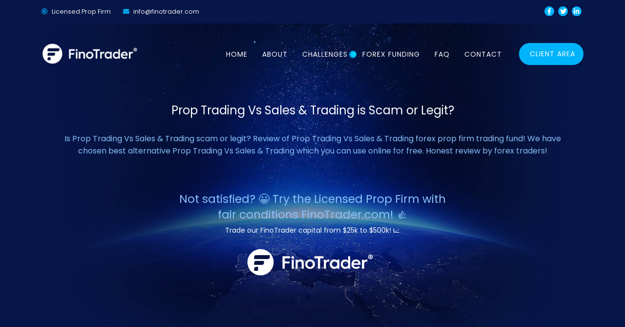

--- FILE ---
content_type: text/html; charset=UTF-8
request_url: https://finotrader.com/review/prop-trading-vs-sales-trading
body_size: 4687
content:

<!DOCTYPE html>
<html lang="en-US" class="no-js">
   <head>
      <meta charset="UTF-8">
      <meta name="viewport" content="width=device-width, initial-scale=1.0">
      <title>Prop Trading Vs Sales & Trading is Scam or Legit?</title>
      <meta name="description" content="Prop Trading Vs Sales & Trading. Is Prop Trading Vs Sales & Trading scam or legit?  Review of Prop Trading Vs Sales & Trading forex prop firm trading fund! We have chosen best alternative Prop Trading Vs Sales & Trading which you can use online for free. Honest review by forex traders!">

      <meta content="IE=edge,chrome=1" http-equiv="X-UA-Compatible">
      <meta name="viewport" content="width=device-width, maximum-scale=1" />
      <meta name="robots" content="all">
      <meta name="Author" content="FinoTrader.com">
     
      <link media="all" href="/autoptimize_b5a9e9851222195917524f69b0d1b1f5.css?v=14" rel="stylesheet" />
      <link media="only screen and (max-width: 768px)" href="/autoptimize_541e2ced151704f4ff1844c6de47ec02.css?v=1" rel="stylesheet" />
      <link media="all" href="/admin-ajax.css?v=1" rel="stylesheet" />
      <script src="/jquery-1.8.2.js" type="5cc6d9ddebe0b6a8046cf562-text/javascript"></script>
      <script type="5cc6d9ddebe0b6a8046cf562-text/javascript" src='/jquery.min.js?ver=3.6.0' id='jquery-core-js'></script> 

      <link rel="shortcut icon" href="/favicons.ico?v=1" type="image/x-icon" />
      <link rel="icon" href="/favicons.ico?v=1" type="image/x-icon" />

      <link rel="preconnect" href="https://fonts.googleapis.com">
      <link rel="preconnect" href="https://fonts.gstatic.com" crossorigin>
      <link href="https://fonts.googleapis.com/css2?family=Poppins:ital,wght@0,300;0,400;0,500;0,600;0,700;0,800;0,900;1,300;1,400&display=swap" rel="stylesheet">

      <style>
      html, body { 
        font-family: 'Poppins', sans-serif !important;
      }
        .header-style2 .dd-menu > li > a {
            font-size: 14px;
        }
        .topbar .header-equaler>div>div {
            height: 48px;
            font-size: 12.5px;
        }
        .topbar .header-equaler>div>div i {
            padding-right: 5px;
        }
        .vc_custom_1527019096226, .vc_custom_1527018030898, h1, h2, h3, h4, h5, h6, .dd-menu, .eventer .eventer-event-title, .eventer .eventer-btn, .eventer .eventer-btn:disabled, .eventer .eventer-btn:disabled:hover, .eventer label:not(.eventer-checkbox):not(.eventer-radio), .eventer-twelve-months li, .eventer-event-date>span, .eventer-actions li, .eventer-ticket-type-name, .eventer-event-share>li:first-child, .eventer-event-save>span, .eventer-countdown .eventer-countdown-timer>.eventer-timer-col, .eventer-switcher-current-month, .eventer .eventer-switcher-actions-view a {
            font-family: 'Poppins', sans-serif !important;
        }
        .av-layout-grid-container{
            display: flex;
        }
        .flex_cell {
            width: 100%;
        }
    .flex_cell_inner        { 
        background-color: transparent;
    color: white !important;
    position: relative;
       padding-left: 55px;
    margin-left: 11px;
}

.avia-animated-number:before {
    background-color: transparent;
    background-image: linear-gradient(
180deg, #00b4fc 0%, #2877b1 100%);
    content: "";
    position: absolute;
    width: 5px;
    height: 100%;
    top: 0;
    left: 0;
    border-radius: 8px;
}

.heading.avia-animated-number-title{ 
        font-size: 26px;
}
.wpb_column.vc_col-has-fill .vc_column-inner { 
        text-align: center;
    background: #041b63 url(https://finotrader.com/ico_bg_dark_03.png?id=717) !important;
    border-radius: 20px;
    padding: 14px 17px 16px 17px;
    display: inline-block;
    margin-top: 89px;
}

.timeline-date {
    text-align: center;
}

.timeline-date .date:before {
    position: absolute;
    z-index: 1;
    content: "";
    left: 50%;
    bottom: -60px;
    width: 41px;
    height: 41px;
    background-color: #00B4FC;
    border-radius: 50%;
    margin-left: -20.5px;
}
.timeline-date .date:after {
    position: absolute;
    z-index: 1;
    content: "";
    color: #fff;
    font-family: "Font Awesome 5 Free";
    font-weight: 900;
    left: 50%;
    bottom: -54px;
    margin-left: -10.5px;
}

.timeline-date .date {
    font-weight: 500;
    font-size: 20px;
    line-height: 30px;
    text-align: center;
    position: relative;
    border-bottom: 2px solid #00B4FC;
}

.liquid-row-shadowbox-61c2947bb0f9d:before {
    position: relative;
    top: 40px;
    left: 15%;
    width: 68%;
    height: 0;
    content: "";
    border-bottom: 2px dashed #414073;
}
.vc_column_container.vc_col-sm-4{
    padding: 0 20px;
}
h6.lqd-highlight-underline{
   color: white;
   padding-top: 20px;
   font-size: 15px !important;
   font-weight: bold;
   margin-bottom: 0px !important;
}
.ld-fancy-heading h2 {
   color: white;
   font-size: 30px !important;
   font-weight: bold;
}
p.lqd-highlight-underline{
    padding: 10px 20px;
   font-size: 15px !important;
}

.accordion-item.panel  {
    color: white !important;
    font-size: 15px;
    text-align: left;
    padding: 0px 20px;
}

.conditions .vc_column_container.vc_col-sm-4 {
    height: 195px;
}

.conditions .vc_column_container.vc_col-sm-4 i {
    border: none !important;
    background-color: transparent !important;
    border-radius: 0;
    position: relative;
    right: 10px;
}
.sticky-header-right-blocks .sticky-menu>ul>li {
  display: none;
}

h1, h2, h3, h4, h5, h6 {
  color: white !important;
  font-size: 24px !important;
}

ul, li, ol {
  list-style: none !important;
}

@media  screen and (max-width: 769px){
    #main-container {
          top: 75px !important;
          padding: 20px !important;
    }
  }


.pinkBg {
    background-color: #39ed18!important;
    background-color: #00b4fc !important;
    background-image: linear-gradient(90deg, #00b4fc , #00e0ff );
}
.intro-banner-vdo-play-btn {
    height: 12px;
    width: 12px;
    position: absolute;
    top: 50%;
    left: 85px;
    text-align: center;
    margin: -7px 0 0 13px;
    border-radius: 100px !important;
    z-index: 1;
}
.intro-banner-vdo-play-btn i{
    line-height:56px;
    font-size:30px
}
.intro-banner-vdo-play-btn .ripple {
    position: absolute;
    width: 35px;
    height: 35px;
    z-index: -1;
    left: 50%;
    top: 50%;
    opacity: 0;
    margin: -17px 0 0 -18px;
    border-radius: 100px !important;
    -webkit-animation: ripple 1.8s infinite;
    animation: ripple 1.8s infinite;
}

@-webkit-keyframes ripple{
    0%{
        opacity:1;
        -webkit-transform:scale(0);
        transform:scale(0)
    }
    100%{
        opacity:0;
        -webkit-transform:scale(1);
        transform:scale(1)
    }
}
@keyframes ripple{
    0%{
        opacity:1;
        -webkit-transform:scale(0);
        transform:scale(0)
    }
    100%{
        opacity:0;
        -webkit-transform:scale(1);
        transform:scale(1)
    }
}
.intro-banner-vdo-play-btn .ripple:nth-child(2){
    animation-delay:.3s;
    -webkit-animation-delay:.3s
}
.intro-banner-vdo-play-btn .ripple:nth-child(3){
    animation-delay:.6s;
    -webkit-animation-delay:.6s
}
      </style>
   </head>
   <body style="background-color: rgb(6, 22, 73) !important" class="home page-template page-template-template-onepage page-template-template-onepage-php page page-id-578 woocommerce-no-js  header-style2 pace-big-counter wpb-js-composer js-comp-ver-6.6.0 vc_responsive">
      <div class="body">
         <div class="theme-sticky-header">
            <div class="container">
               <div class="sticky-header-left-blocks">
                  <div class="header-equaler">
                     <div>
                        <div>
                           <div class="site-logo">
                              <div> <a href="https://finotrader.com/" class="default-logo"><img src="/finotrader-lllll.png" style="width:205px;position: relative;left: -2px;" alt="FinoTrader.com"></a> <a href="https://finotrader.com/" class="default-retina-logo"><img src="https://finotrader.com/finotrader-lllll.png" alt="FinoTrader.com" width="169" height="57"></a></div>
                           </div>
                           <div class="sticky-logo"> <a href="https://finotrader.com/" class="default-logo"><img src="/finotrader-lllll.png" style="width:205px;" alt="FinoTrader.com"></a> <a href="https://finotrader.com/" class="default-retina-logo"><img src="https://finotrader.com/finotrader-lllll.png" alt="FinoTrader.com" width="338" height="114"></a></div>
                        </div>
                     </div>
                  </div>
               </div>
               <div class="sticky-header-right-blocks">
                  <nav class="sticky-menu"></nav>
                  <div class="header-social-container header-equaler">
                     <div>
                        <div>
                           <ul class="header-social imi-social-icons imi-social-icons-plain imi-social-icons-custom imi-social-icons-tc imi-social-icons-hover-tc">
                              <a style="font-size: 14px;position: relative;top: 0px;background: #00b4fc !important;color: white !important;padding: 10px 15px;" class="vc_general vc_btn3 vc_btn3-size-md vc_btn3-shape-round vc_btn3-style-outline vc_btn3-block vc_btn3-color-theme_secondary_btn" 
                              href="https://finotrader.com/login" target="_blank" data-id="691" data-slug="roadmap" data-home-url="">
                              Client Area</span>
                              </a>
                           </ul>
                        </div>
                     </div>
                  </div>
               </div>
            </div>
         </div>
         <div class="theme-mobile-header">
            <div class="mobile-header-blocks">
               <div class="mobile-navbar">
                  <div class="mobile-logo">
                     <div>
                        <div> <a href="https://finotrader.com/" class="default-logo"><img src="/finotrader-lllll.png" style="width:205px;" alt="FinoTrader.com"></a> <a href="https://finotrader.com/" class="default-retina-logo"><img src="https://finotrader.com/finotrader-lllll.png" alt="FinoTrader.com" width="169" height="57"></a></div>
                     </div>
                  </div>
                  <div class="header-equaler">
                     <div>
                        <div> <button class="mmenu-toggle"></button></div>
                     </div>
                  </div>
                  <nav class="main-menu-clone mobile-menu">
                     <div>
                        <ul></ul>
                     </div>
                  </nav>
               </div>
            </div>
         </div>
         <div class="overlay-wrapper overlay-search-form-wrapper">
            <a href="#" class="overlay-wrapper-close"><i class="fa fa-times"></i></a>
            <div>
               <div>
                  <div class="container">
                     <form method="get" class="imi-searchform" action="https://finotrader.com/"> <input type="text" name="s" id="search-form-61c8f62f8c3bd" value="" placeholder="Search"> <button type ="submit" name ="submit" class="btn btn-primary"><i class="fa fa-search"></i></button></form>
                  </div>
               </div>
            </div>
         </div>
         <header class="topbar">
            <div class="container">
               <div class="topbar-left-blocks">
                  <div class="header_info_text header_info_text1 header-equaler">
                     <div>
                        <div><i class="fa fa-registered secondary-color"></i> Licensed Prop Firm</div>
                     </div>
                  </div>
                  <div class="header_info_text header_info_text3 header-equaler">
                     <div>
                        <div><i class="fa fa-envelope secondary-color"></i> info@finotrader.com</div>
                     </div>
                  </div>
               </div>
               <div class="topbar-right-blocks">
                  <div class="header_info_text header_info_text2 header-equaler">
                     <div>
                      <ul class="shortcode-social-icons imi-social-icons imi-social-icons-center imi-social-icons-round imi-social-icons-custom imi-social-icons-sc imi-social-icons-hover-bc  vc_custom_1527103610771"
                      style="position: absolute;top: 13px;left: -80px;">
                                          <li class="facebook"><a href="https://www.facebook.com/finotradercom" target="_blank" style="width:20px;height:20px;margin-left:0px;margin-right:0px"><i class="fa fa-facebook"></i></a></li>
                                          <li class="twitter"><a href="https://www.twitter.com/finotrader" target="_blank" style="width:20px;height:20px;margin-left:0px;margin-right:0px"><i style="position:relative;left:0.3px;" class="fa fa-twitter"></i></a></li>
                                          <li class="twitter"><a href="https://www.linkedin.com/company/finotrader/" target="_blank" style="width:20px;height:20px;margin-left:0px;margin-right:0px"><i style="position:relative;left:-0.2px;" class="fa fa-linkedin"></i></a></li>
                       </ul>

                     </div>
                  </div>
               </div>
            </div>
         </header>
          <header class="site-header">
            <div class="container relative-container">
               <div class="header-left-blocks">
                  <div class="header-equaler">
                     <div>
                        <div>
                           <div class="site-logo">
                              <div> <a style="position: relative;top: -2px;" href="https://finotrader.com/" class="default-logo"><img src="/finotrader-lllll.png" style="width:205px;" alt="FinoTrader.com"></a> <a href="https://finotrader.com/" class="default-retina-logo"><img src="https://finotrader.com/finotrader-lllll.png" alt="FinoTrader.com" width="169" height="57"></a></div>
                           </div>
                           <div class="sticky-logo"> <a href="https://finotrader.com/" class="default-logo"><img src="/finotrader-lllll.png" style="width:205px;" alt="FinoTrader.com"></a> <a href="https://finotrader.com/" class="default-retina-logo"><img src="https://finotrader.com/finotrader-lllll.png" alt="FinoTrader.com" width="338" height="114"></a></div>
                        </div>
                     </div>
                  </div>
               </div>
              <div class="header-right-blocks">
                  <ul id="menu-one-page-menu" class="sf-menu dd-menu dd-style1">
                     <li  class="menu-item-698 menu-item menu-item-type-post_type menu-item-object-page "><a href="/">Home<span class="nav-line"></span></a>
                     <li style="display:none;"  class="menu-item-698 menu-item menu-item-type-post_type menu-item-object-page "><a href="/blog">Blog<span class="nav-line"></span></a>
                     <li  class="menu-item-694 menu-item menu-item-type-post_type menu-item-object-page "><a href="https://finotrader.com/">About<span class="nav-line"></span></a>
                     <li  class="menu-item-695 menu-item menu-item-type-post_type menu-item-object-page "><a href="https://finotrader.com/#scroll-695">Challenges<span class="nav-line"></span>
                     <div class="intro-banner-vdo-play-btn pinkBg">
                                    <span class="ripple pinkBg"></span>
                                    <span class="ripple pinkBg"></span>
                                    <span class="ripple pinkBg"></span>
                                    </div>
                                    </a>
                     <li  class="menu-item-695 menu-item menu-item-type-post_type menu-item-object-page "><a href="https://finotrader.com/">Forex Funding<span class="nav-line"></span></a>
                     <li  class="menu-item-700 menu-item menu-item-type-post_type menu-item-object-page "><a href="https://finotrader.com/">FAQ<span class="nav-line"></span></a>
                     <li  class="menu-item-699 menu-item menu-item-type-post_type menu-item-object-page "><a href="https://finotrader.com/">Contact<span class="nav-line"></span></a>
                  </ul>
                  <div class="header-social-container header-equaler">
                     <div>
                        <div>
                           <ul class="header-social imi-social-icons imi-social-icons-plain imi-social-icons-custom imi-social-icons-tc imi-social-icons-hover-tc">
                              <li  class="menu-item-699 menu-item menu-item-type-post_type menu-item-object-page ">
                              <a style="font-size: 14px;position: relative;top: 5px;background: #00b4fc !important;color: white !important;padding: 10px 15px;" class="vc_general vc_btn3 vc_btn3-size-md vc_btn3-shape-round vc_btn3-style-outline vc_btn3-block vc_btn3-color-theme_secondary_btn" 
                              href="https://finotrader.com/login" target="_blank">
                              Client Area</span>
                              </a>
                           </ul>
                        </div>
                     </div>
                  </div>
               </div>
            </div>
         </header>  

<style type="text/css" scoped="">.vc_custom_1527015432003{padding-top: 140px !important;padding-bottom: 550px !important;background-image: url(https://finotrader.com/ico-landing1-banner_02.jpg?id=710) !important;background-position: center !important;background-repeat: no-repeat !important;background-size: cover !important;}.vc_custom_1526886439385{padding-top: 0px !important;padding-right: 30% !important;padding-bottom: 0px !important;}.vc_custom_1527017979803{padding-top: 35px !important;padding-right: 35px !important;padding-bottom: 35px !important;padding-left: 35px !important;background-color: rgba(1,1,25,0.55) !important;*background-color: rgb(1,1,25) !important;border-radius: 5px !important;}.vc_custom_1526807790439{margin-bottom: 10px !important;}.vc_custom_1527019096226{margin-bottom: 40px !important;}.vc_custom_1527019148712{margin-bottom: 40px !important;}.vc_custom_1527015719089{margin-bottom: 0px !important;}.vc_custom_1526807846783{margin-bottom: 30px !important;}.vc_custom_1526807862514{margin-top: 8px !important;margin-bottom: 30px !important;}.vc_custom_1526807881966{margin-bottom: 0px !important;}.vc_custom_1526807890628{margin-bottom: 0px !important;}.vc_custom_1526670736484{padding-right: 15% !important;padding-left: 15% !important;}.vc_custom_1527078105928{margin-bottom: 5px !important;}.vc_custom_1527078116701{margin-bottom: 5px !important;}.vc_custom_1527015600006{background-color: rgba(255,255,255,0.5) !important;*background-color: rgb(255,255,255) !important;border-radius: 4px !important;}.vc_custom_1527015606891{background-color: rgba(255,255,255,0.5) !important;*background-color: rgb(255,255,255) !important;border-radius: 4px !important;}.vc_custom_1527015615207{background-color: rgba(255,255,255,0.5) !important;*background-color: rgb(255,255,255) !important;border-radius: 4px !important;}</style>

         <div data-vc-full-width="true" data-vc-full-width-init="true" class="vc_row wpb_row vc_row-fluid vc_custom_1527015432003 vc_row-has-fill vc_row-o-content-middle vc_row-flex" style="position: relative; box-sizing: border-box; width: 100%; padding-left: 189.6px; padding-right: 189.4px;">
                                                
                                                
                                             </div>


<div style="position:absolute;top: 210px;text-align: center;max-width: 1050px;margin: 0 auto;left: 0;right: 0;" id="main-container">
             <h1 style="font-size:30px;color:white;text-align: center;display:block;margin-bottom:30px;">Prop Trading Vs Sales & Trading is Scam or Legit?</h1>

                        <p>
                        Is Prop Trading Vs Sales & Trading scam or legit?  Review of Prop Trading Vs Sales & Trading forex prop firm trading fund! We have chosen best alternative Prop Trading Vs Sales & Trading which you can use online for free. Honest review by forex traders!</p>

                       <div style="margin-top:70px;font-size:23px;">Not satisfied? 😀 Try the Licensed Prop Firm with </br>fair conditions FinoTrader.com! 👍 </br> <div style="font-size:14px;color:white;"> Trade our FinoTrader capital from $25k to $500k! 📈</div></div>
                        <a style="position: relative;top: -2px;" href="https://finotrader.com/" class="default-logo"><img src="https://finotrader.com/finotrader-lllll.png" style="width:272px;margin-top:20px;margin-bottom:30px;" alt="FinoTrader.com"></a>
</div>

   <script src="/cdn-cgi/scripts/7d0fa10a/cloudflare-static/rocket-loader.min.js" data-cf-settings="5cc6d9ddebe0b6a8046cf562-|49" defer></script><script defer src="https://static.cloudflareinsights.com/beacon.min.js/vcd15cbe7772f49c399c6a5babf22c1241717689176015" integrity="sha512-ZpsOmlRQV6y907TI0dKBHq9Md29nnaEIPlkf84rnaERnq6zvWvPUqr2ft8M1aS28oN72PdrCzSjY4U6VaAw1EQ==" data-cf-beacon='{"version":"2024.11.0","token":"d124b207a7ad4cad9d152ba76ac50c9b","r":1,"server_timing":{"name":{"cfCacheStatus":true,"cfEdge":true,"cfExtPri":true,"cfL4":true,"cfOrigin":true,"cfSpeedBrain":true},"location_startswith":null}}' crossorigin="anonymous"></script>
</body>
</html>

--- FILE ---
content_type: text/css; charset=UTF-8
request_url: https://finotrader.com/admin-ajax.css?v=1
body_size: 2849
content:
#menu-toggle:hover, .project-info-static .project-categories a:hover,.accent-color,.basic-link,.basic-link:hover,.blog-posts .post .blog-post-details a:hover,.btn-link,.btn-primary .badge,.dd-menu>li a:hover,.dd-menu>li.current-menu-item>a,.dd-menu>li.current-menu-parent>a,.dnav1 .next:hover,.dnav1 .prev:hover,.fblock-style2 .fblock-icon,.header-style11 .site-header .dd-menu>li ul a:hover,.header-style2 .is-sticky .dd-menu>li>a:hover,.icon-box.ibox-plain .ibox-icon.accent-color i,.icon-box.ibox-border .ibox-icon.accent-color i,.imi-social-icons-tc.imi-social-icons-plain li a,.imi-social-icons-hover-tc.imi-social-icons-plain li a:hover,.list-group-item a:hover,.megamenu-sub-title i,.mmenu-toggle,.nav-np .next:hover,.nav-np .prev:hover,.nav-pills>.active>a>.badge,.owl-carousel .owl-nav div:hover,.portfolio-item:hover .action-icons a,.post .post-title a:hover,.post-actions .comment-count a:hover,.pricing-column .features a:hover,.pricing-column h3,.search-icon a:hover,.services-list li i.fa,.team-list-item h3 a:hover,.team-position,.testimonial .fa-quote-left,.text-primary,.widget a:hover,.widget li .meta-data a:hover,.widget.recent_posts ul li h5 a:hover,.widget_archive ul li a:hover,.widget_categories ul li a:hover,.widget_links ul li a:hover,.widget_links ul li.active a,.widget_meta ul li a:hover,.widget_recent_comments ul li a:hover,.widget_recent_entries ul li a:hover,.woocommerce ul.products li.product a:hover h3,a,a.external:before,a.list-group-item.active>.badge,a:hover,address strong,h1 a:hover,h2 a:hover,h3 a:hover,h4 a:hover,h5 a:hover,h6 a:hover,p.drop-caps:first-letter,ul.angles li:before,ul.carets li:before,ul.chevrons li::before,ul.icon>li>i,ul.inline li i.fa,ul.inline li:before,.widget_nav_menu ul li.current-menu-item a, .woocommerce-MyAccount-navigation ul li.is-active a,.widget_nav_menu ul li.current-menu-item a:hover, .woocommerce-MyAccount-navigation ul li.is-active a:hover,.widget_product_categories ul li.current-cat a, .widget_product_categories ul li.current-cat a:hover,.pace-loading-bar .pace .pace-progress,.post-categories i,.post-categories a:hover,.project-filter-nav > li:hover, .woocommerce ul.products li.product .price, .woocommerce li.product .price,.woocommerce div.product p.price, .woocommerce div.product span.price,.page-banner-title h1,.eventer .eventer-pagination li a{color:#061649}@media only screen and (max-width:992px){.header-style2 .site-header .cart-module-trigger,.header-style2 .site-header .search-module-trigger{color:#061649}}.accent-color,.dark-skin-style a.btn-primary,.dark-skin-style a.btn-primary:hover,.features:hover a,.vc_btn3.vc_btn3-color-theme_primary_btn.vc_btn3-style-outline{color:#061649!important}.accordion-heading .accordion-toggle.active,.blog-image:hover .blog-overlay,.btn-primary,.btn-primary.disabled,.btn-primary.disabled.active,.btn-primary.disabled:active,.btn-primary.disabled:focus,.btn-primary.disabled:hover,.btn-primary[disabled],.btn-primary[disabled].active,.btn-primary[disabled]:active,.btn-primary[disabled]:focus,.btn-primary[disabled]:hover,.carousel-indicators .active,.dropdown-menu>.active>a,.dropdown-menu>.active>a:focus,.dropdown-menu>.active>a:hover,.fblock-image-overlay,.fblock-style2:hover .fblock-icon,.features .features-icon,.flex-control-nav a.flex-active,.flex-control-nav a:hover,.header-style5 .full-width-menu,.icon-box.ibox-outline .ibox-icon.accent-color i,.icon-box.ibox-noborder .ibox-icon.accent-color i,.imi-social-icons-hover-tc li a:hover,.imi-social-icons-tc li a,.label-primary,.media-box .media-box-wrapper,.nav-pills>li.active>a,.nav-pills>li.active>a:focus,.nav-pills>li.active>a:hover,.nav-tabs>li.active>a,.nav-tabs>li.active>a:focus,.nav-tabs>li.active>a:hover,.overlay-accent,.owl-carousel .owl-dot.active span,.owl-carousel .owl-dot:hover span,.parallax-overlay,.pricing-column.highlight h3,.progress-bar-primary,.services-overlay:before,.single-team-media .social-icons,.social-icons-colored li.envelope a:hover,.social-icons-inverted li.envelope a,.social-share-bar .share-buttons-tc li a,.team-item:hover .team-overlay-bg,.topbar,a.list-group-item.active,a.list-group-item.active:focus,a.list-group-item.active:hover,fieldset[disabled] .btn-primary,fieldset[disabled] .btn-primary.active,fieldset[disabled] .btn-primary:active,fieldset[disabled] .btn-primary:focus,fieldset[disabled] .btn-primary:hover,p.drop-caps.secondary:first-letter,input[type="button"],input[type="submit"],button,.button,.pace-barber-shop .pace .pace-progress,.basic-link:after,.vc_progress_bar .vc_general.vc_single_bar.vc_progress-bar-color-theme_primary_pbar .vc_bar,.tagcloud a:hover{background-color:#061649}.accent-bg,.accent-overlay:before,.donate-button,.primary-bg-style .post-item-content,.vc_btn3.vc_btn3-color-theme_primary_btn,.vc_btn3.vc_btn3-color-theme_primary_btn.vc_btn3-style-outline:hover,.fblock-style1:hover .btn-default{background-color:#061649!important}.btn-primary.active,.btn-primary:active,.btn-primary:focus,.btn-primary:hover,.open .dropdown-toggle.btn-primary,.woocommerce .widget_layered_nav ul li.chosen a,.woocommerce-page .widget_layered_nav ul li.chosen a,.woocommerce-page .widget_price_filter .ui-slider .ui-slider-handle,.wpcf7-form .wpcf7-submit,p.demo_store,.woocommerce ul.products li.product:hover .button,.pace-center-circle .pace .pace-progress,.pace-corner-indicator .pace .pace-activity,.pace-flash .pace .pace-progress,.pace-flat-top .pace .pace-progress,.pace-loading-bar .pace .pace-progress,.pace-minimal .pace .pace-progress,.woocommerce #respond input#submit.alt, .woocommerce a.button.alt, .woocommerce button.button.alt, .woocommerce input.button.alt,.woocommerce #respond input#submit, .woocommerce a.button, .woocommerce button.button, .woocommerce input.button,.media-box:before, .imi_flickr_widget ul li a:before,.style-overlay-primary-bg .imi-item-media:before,.accent-overlay-in>div:before,.pagination-wrap ul.page-numbers li .current,.eventer .eventer-pagination li.active,.imi-countdown-tc.imi-countdown-timer .imi-timer-col > span{background:#061649}.btn-primary.btn-transparent,.fblock-style2 .fblock-icon,.services-list li:hover section,.timeline .column .title .label:before,a.list-group-item.active,a.list-group-item.active:focus,a.list-group-item.active:hover,a.thumbnail.active,a.thumbnail:focus,a.thumbnail:hover,body .woocommerce .button,.icon-box.ibox-outline .ibox-icon.accent-color,.vc_btn3.vc_btn3-color-theme_primary_btn.vc_btn3-style-outline,.owl-carousel .owl-dot span{border-color:#061649}.panel-primary>.panel-heading+.panel-collapse .panel-body,.woocommerce .woocommerce-info,.woocommerce .woocommerce-message,.woocommerce-page .woocommerce-info,.woocommerce-page .woocommerce-message,.accent-color-bt,.pace-flash .pace .pace-activity{border-top-color:#061649}.panel-primary>.panel-footer+.panel-collapse .panel-body,.accent-color-bb{border-bottom-color:#061649}.dd-menu>ul>li>ul li:hover,blockquote,.pace-flash .pace .pace-activity{border-left-color:#061649}.dd-menu>li ul li ul:before,.woocommerce-MyAccount-navigation ul li.is-active a{border-right-color:#061649}.pace-flash .pace .pace-progress-inner{box-shadow: 0 0 10px #061649, 0 0 5px #061649}.pace-loading-bar .pace .pace-activity{box-shadow: inset 0 0 0 2px #061649, inset 0 0 0 7px #fff}.dd-style3.dd-menu>li.current-menu-item>a,.dd-style3.dd-menu>li:hover>a,.header-style11 .site-header .dd-menu li.menu-item-has-children:hover:after,.imi-social-icons-hover-sc li a:hover,.imi-social-icons-sc li a,.overlay-wrapper-close,input[type="radio"]:checked, input[type="checkbox"]:checked,.icon-box.ibox-outline .ibox-icon.secondary-color i,.icon-box.ibox-noborder .ibox-icon.secondary-color i,.progress-bar-secondary,.secondary-overlay:before,.vc_progress_bar .vc_general.vc_single_bar.vc_progress-bar-color-theme_secondary_pbar .vc_bar{background-color:#00B4FC}.vc_btn3.vc_btn3-color-theme_secondary_btn,.vc_btn3.vc_btn3-color-theme_secondary_btn.vc_btn3-style-outline:hover{background-color:#00B4FC!important}.cart-module-opened,.search-module-opened,.secondary-color-bt{border-top-color:#00B4FC}.header-style5 .fw-menu .dd-style2.dd-menu>li:hover>a,.imi-social-icons-sc.imi-social-icons-plain li a,.imi-social-icons-plain.imi-social-icons-hover-sc li a:hover,.mmenu-toggle:hover,.project-filter-nav.plain-filters>li.active a,.team-item .social-icons-list a:hover,.theme-mobile-header .mobile-menu .dd-menu li.menu-item-has-children:hover:after,.topbar-social>ul>li a:hover,a:hover,.icon-box.ibox-border .ibox-icon.secondary-color i,.icon-box.ibox-plain .ibox-icon.secondary-color i,ul.checks li:before, ul.angles li:before, a.external:before, ul.chevrons li::before, ul.carets li:before, ul.inline li:before, .imi_flickr_widget ul li a:before, .widget_categories ul li a:before, .widget_archive ul li a:before, .widget_links ul li a:before, .widget_meta ul li a:before, .widget_pages ul li a:before, .widget_custom_category ul li a:before, .imi_flickr_widget ul li a:before,.widget.widget_nav_menu ul li a::before{color:#00B4FC}.dark-skin-style .nav>li>a:hover,.vc_btn3.vc_btn3-color-theme_secondary_btn.vc_btn3-style-outline,.secondary-color{color:#00B4FC!important}input[type="radio"]:checked, input[type="checkbox"]:checked,.icon-box.ibox-outline .ibox-icon.secondary-color,.vc_btn3.vc_btn3-color-theme_secondary_btn.vc_btn3-style-outline{border-color:#00B4FC}.dd-menu>li>a:before,.header-style5 .fw-menu .cart-module-trigger,.header-style5 .fw-menu .search-module-trigger,.media-box:after,.open .dropdown-toggle.btn-primary,.secondary-bg,.secondary-bg-style .post-item-content,.services-list li .service-icon:before,.footer-dark-skin #wp-calendar #prev, .footer-dark-skin #wp-calendar #next, .footer-dark-skin #wp-calendar thead, .footer-dark-skin #wp-calendar tfoot, .footer-dark-skin .imi-searchform .btn,.dd-menu > li > ul > li > a:hover, .dd-menu > li > ul > li > ul > li > a:hover, .dd-menu > li > ul > li > ul > li > ul > li > a:hover, .dd-menu .megamenu-container ul li a:hover,.woocommerce #respond input#submit.alt:hover, .woocommerce a.button.alt:hover, .woocommerce button.button.alt:hover, .woocommerce input.button.alt:hover,.woocommerce #respond input#submit:hover, .woocommerce a.button:hover, .woocommerce button.button:hover, .woocommerce input.button:hover,.style-overlay-secondary-bg .imi-item-media:before,.secondary-overlay-in >div:before,.woocommerce a.button.add_to_cart_button,.pagination-wrap ul.page-numbers li a:hover,.eventer .eventer-pagination li a:hover,.imi-countdown-tc.imi-countdown-timer .imi-timer-col > strong{background:#00B4FC}.footer-dark-skin .widget_nav_menu ul li.current-menu-item a{border-left-color:#00B4FC}.accent-color-bb{border-bottom-color:#00B4FC}.secondary-btn,.secondary-btn:active,.secondary-btn:focus{background:#00B4FC!important}.theme-mobile-header .mobile-menu li.menu-item-has-children .mesnopener{height:46px; line-height:46px;}
			.theme-mobile-header .mobile-logo img{max-height:50px}
			.theme-mobile-header .mobile-navbar .header-equaler, .theme-mobile-header .mobile-navbar .header-equaler > div > div, .theme-mobile-header .mobile-logo > div > div, .theme-mobile-header .mobile-logo{height:50px}
			.theme-mobile-header .search-module-opened, .theme-mobile-header .cart-module-opened{top:74px; right:20px; width:calc(100% - 20px - 20px)}
			.header-style2 .site-header .dd-menu > li ul:before{border-bottom-color:}
			
			.header-style2 .site-header .dd-menu > li ul li ul:before{border-right-color:}
			
			.header-style2 .site-header .dd-menu > li.megamenu ul:before{border-bottom-color:}
			
			@media (min-width: 1200px) {.container{width:1170px}}
			body.boxed .body, body.boxed .vc_row-no-padding{max-width:1200px!important}
			
			@media (min-width: 1200px) {body.boxed .site-header, .header-style7 .site-header, .header-style8 .site-header{width:1200px;margin-left:-600px}}
			
			.header-style1 .dd-menu > li > a, .header-style7 .dd-menu > li > a, .header-style8 .dd-menu > li > a{line-height:127px}.site-header .header-equaler, .site-header .header-equaler > div > div, .header-style10 .site-header .relative-container{height:127px}
			
			
			.topper-container.widgets-at-right{right:-351px; width:-351px}
			.topper-container.widgets-at-left{left:-351px; width:-351px}
		.header-style1 .site-header .search-module-opened, .header-style1 .site-header .cart-module-opened, .header-style4 .site-header .search-module-opened, .header-style4 .site-header .cart-module-opened, .header-style7 .site-header .search-module-opened, .header-style7 .site-header .cart-module-opened, .header-style8 .site-header .search-module-opened, .header-style8 .site-header .cart-module-opened{top:127px;}.header-style3 .header-equaler, .header-style3 .header-equaler > div > div, .header-style3 .header-top{height:63px;}.header-style3 .dd-menu > li > a{line-height:63px;}.header-style3 .site-header .dd-menu > li.megamenu ul{top:63px;}.header-style3 .site-logo{line-height:63px;}.header-style2 .dd-menu > li > a{line-height:57px;}.header-style2 .site-header .search-module-opened, .header-style2 .site-header .cart-module-opened, .header-style2 .site-header .dd-menu > li > ul{top:120.5px;margin-top:-17.5px;}.header-style2 .dd-menu > li > a{margin-top:35px;}body:not(.header-style11) .site-header,.theme-mobile-header{position:absolute;}.body .site-header{-webkit-box-shadow:none;-moz-box-shadow:none;box-shadow:none}.content{min-height:400px}.single-post .page-banner-title{display:none!important;}.site-footer-bottom{display:none;}.dd-menu > li.menu-item-has-children a:after{display:none;}.theme-sticky-header .sticky-logo img{max-height:45px}#sidebar-col .eventer-countdown{margin-left:-0}#sidebar-col .eventer-countdown{margin-right:-0}
		.theme-sticky-header .search-module-opened, .theme-sticky-header .cart-module-opened{top:75px;}
		.theme-sticky-header .sticky-menu > ul > li > a{line-height:75px;}
		.theme-sticky-header .header-equaler, .theme-sticky-header .header-equaler > div > div{height:75px;}.hero-area{display:none;}.social-share-bar{display:block;}.page-banner-title{display:block;}.breadcrumb-wrapper{display:none;}.topbar{display:block;}.page-banner-image:before{opacity:.4;}.content{padding-top:0px;padding-bottom:0px;}body.boxed{}
		.content{background-color:#061649;}.vc_custom_1527102397867{padding-top: 80px !important;padding-bottom: 60px !important;background: #041b63 url(ico_bg_dark_03.png?id=717) !important;background-position: center !important;background-repeat: no-repeat !important;background-size: cover !important;}.vc_custom_1526894377709{padding-top: 0px !important;padding-right: 15% !important;padding-left: 15% !important;}.vc_custom_1527103601928{margin-bottom: 40px !important;}.vc_custom_1527103273601{margin-top: 0px !important;padding-right: 12% !important;padding-left: 12% !important;}.vc_custom_1527103610771{margin-bottom: 35px !important;}